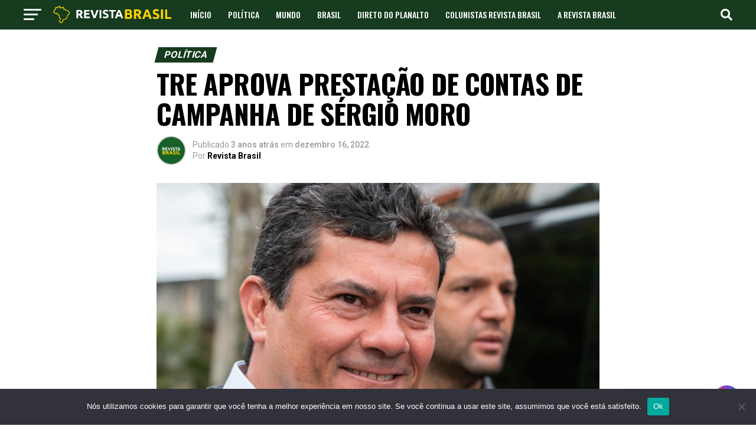

--- FILE ---
content_type: text/html; charset=utf-8
request_url: https://www.google.com/recaptcha/api2/aframe
body_size: 246
content:
<!DOCTYPE HTML><html><head><meta http-equiv="content-type" content="text/html; charset=UTF-8"></head><body><script nonce="ci7Lc25dOzyRr-JHn9JJig">/** Anti-fraud and anti-abuse applications only. See google.com/recaptcha */ try{var clients={'sodar':'https://pagead2.googlesyndication.com/pagead/sodar?'};window.addEventListener("message",function(a){try{if(a.source===window.parent){var b=JSON.parse(a.data);var c=clients[b['id']];if(c){var d=document.createElement('img');d.src=c+b['params']+'&rc='+(localStorage.getItem("rc::a")?sessionStorage.getItem("rc::b"):"");window.document.body.appendChild(d);sessionStorage.setItem("rc::e",parseInt(sessionStorage.getItem("rc::e")||0)+1);localStorage.setItem("rc::h",'1768594160491');}}}catch(b){}});window.parent.postMessage("_grecaptcha_ready", "*");}catch(b){}</script></body></html>

--- FILE ---
content_type: text/css
request_url: https://revistabrasil.net/wp-content/themes/zox-news/style-custom.css
body_size: 93
content:
.content-colunista {
	display: flex;
	justify-content: space-around;
	flex-direction:column;
	width: 173%;
}

.colunistas {
	border: 3px solid #fff;
	height: auto;
	padding: 3em;
	text-align:center;
	vertical-align: middle;
}

.img-colunista {
	width: 150px;
	height: 150px;
	border-radius: 560px;
	background-size:cover;
	background-repeat:no-repeat;
	opacity: 0.6;
}

.img-colunista:hover {
	opacity: 1;
	transition: 0.9s;
	width: 160px;
}

/* .mvp-nav-small-logo {
  margin: 0px 27px; !important;
} */

#imgc1{
	background-image: url('http://revistabrasil.net/wp-content/uploads/2022/02/c1.jpeg');
}

#imgc2{
	background-image: url('http://revistabrasil.net/wp-content/uploads/2022/02/c2.jpeg');
}

#imgc3{
	background-image: url('http://revistabrasil.net/wp-content/uploads/2022/02/c3.jpeg');
}

#imgc4{
	background-image: url('http://revistabrasil.net/wp-content/uploads/2022/02/c4.jpeg');
	background-position-y: -25px;
}

#imgc5{
	background-image: url('http://revistabrasil.net/wp-content/uploads/2022/02/c5.jpeg');
}

#imgc6{
	background-image: url('http://revistabrasil.net/wp-content/uploads/2022/06/c6.jpeg');
}

#imgc7{
	background-image: url('http://revistabrasil.net/wp-content/uploads/2022/06/c7.jpeg');
}

#imgc8{
	background-image: url('http://revistabrasil.net/wp-content/uploads/2022/06/c8.jpeg');
}

.col-detalhes {
	width: 100%;
	text-align: -moz-center;
}
/* 
@media screen and (max-width: 479px) {
  .mvp-nav-small-logo {
    margin: 0em 1.8em;
    width: 72%;
  }
} */

@media (min-width: 220px) and (max-width: 900px) {
	.content-colunista {
		width:auto;	
	}
	
	.col-detalhes {
		width: 100%;
		text-align: -moz-center;
		text-align: -webkit-center !important;
	}
	
	.colunistas {
		padding: 1em;
	}

	.col-nomes {
		font-size: 17px !important;
	}

	.col-descricao {
		width: 100% !important;
	}
}
#mvp-foot-bot {
	background: #131d15;
}

#mvp-foot-wrap {
	background: #163b1e;
}

.mvp-feat5-side-list .mvp-feat1-list-img::after {
	content:none;
}

#mvp-foot-top {
	display:none;
}

#respond #submit {
	background: #163b1e;
	padding: 11px 15px;
	border-radius: 4px;
}

.comment-reply a {
	background: #ffd200;
}

.comment-reply a, #cancel-comment-reply-link {
    color: #000 !important;
    padding: 7px 10px;
    border-radius: 5px;
	margin-bottom: 2px;
}

--- FILE ---
content_type: application/javascript; charset=utf-8
request_url: https://fundingchoicesmessages.google.com/f/AGSKWxXqJVnHFBGwLiBUp1JA6IkdnblanjBb7xjjEXxzbtkpnGawt6bHzaYfB333BJU3WcWPETI__9vSfxjoZWFnsSqHbCUEqSbBgzMiWZGLzwAafpPfFXNSb0PBjqM1rT_ldumH7706k4cWYwNpmHy7prw2hNR48ORjfmeEKanRCGRSGQ4BWk-0ypowFQmx/_/houseads./ad/index_/ad-cdn./promoAd./adbars.
body_size: -1291
content:
window['937d4e7e-4f82-436d-8295-ce904086ee90'] = true;